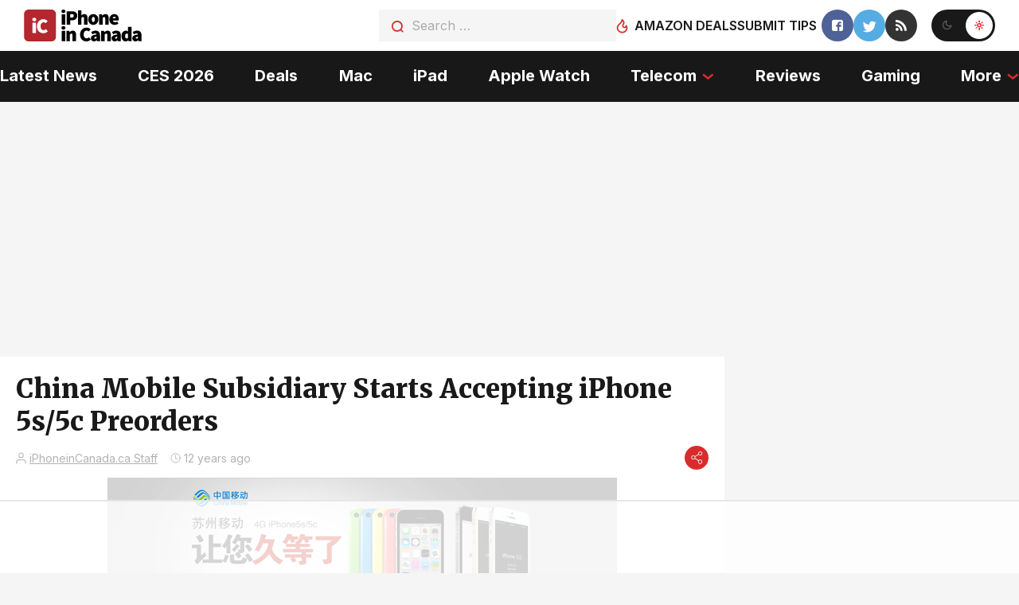

--- FILE ---
content_type: text/html
request_url: https://api.intentiq.com/profiles_engine/ProfilesEngineServlet?at=39&mi=10&dpi=936734067&pt=17&dpn=1&iiqidtype=2&iiqpcid=882c062e-f252-40c1-85ba-15ab6ac0745a&iiqpciddate=1769084469805&pcid=04953628-712a-4244-828f-32b7be2262ca&idtype=3&gdpr=0&japs=false&jaesc=0&jafc=0&jaensc=0&jsver=0.33&testGroup=A&source=pbjs&ABTestingConfigurationSource=group&abtg=A&vrref=https%3A%2F%2Fwww.iphoneincanada.ca
body_size: 54
content:
{"abPercentage":97,"adt":1,"ct":2,"isOptedOut":false,"data":{"eids":[]},"dbsaved":"false","ls":true,"cttl":86400000,"abTestUuid":"g_560d8bef-fdc9-41c6-9357-7b4b21a2be85","tc":9,"sid":-787455364}

--- FILE ---
content_type: text/html; charset=utf-8
request_url: https://www.google.com/recaptcha/api2/aframe
body_size: 266
content:
<!DOCTYPE HTML><html><head><meta http-equiv="content-type" content="text/html; charset=UTF-8"></head><body><script nonce="g0zcRmdsu5Sx7wiX68gF3w">/** Anti-fraud and anti-abuse applications only. See google.com/recaptcha */ try{var clients={'sodar':'https://pagead2.googlesyndication.com/pagead/sodar?'};window.addEventListener("message",function(a){try{if(a.source===window.parent){var b=JSON.parse(a.data);var c=clients[b['id']];if(c){var d=document.createElement('img');d.src=c+b['params']+'&rc='+(localStorage.getItem("rc::a")?sessionStorage.getItem("rc::b"):"");window.document.body.appendChild(d);sessionStorage.setItem("rc::e",parseInt(sessionStorage.getItem("rc::e")||0)+1);localStorage.setItem("rc::h",'1769084482168');}}}catch(b){}});window.parent.postMessage("_grecaptcha_ready", "*");}catch(b){}</script></body></html>

--- FILE ---
content_type: text/plain
request_url: https://rtb.openx.net/openrtbb/prebidjs
body_size: -229
content:
{"id":"094e1d58-d278-4a70-9d78-2f163a6e1fd8","nbr":0}

--- FILE ---
content_type: text/plain
request_url: https://rtb.openx.net/openrtbb/prebidjs
body_size: -229
content:
{"id":"573ffd0f-9e7a-47aa-a06d-cec783cbcf5d","nbr":0}

--- FILE ---
content_type: text/plain
request_url: https://rtb.openx.net/openrtbb/prebidjs
body_size: -229
content:
{"id":"fc23677c-7d08-4f77-a938-9ef0b1b11f07","nbr":0}

--- FILE ---
content_type: text/plain
request_url: https://rtb.openx.net/openrtbb/prebidjs
body_size: -229
content:
{"id":"056d5cfc-0214-43af-b50a-7c900aaefa02","nbr":0}

--- FILE ---
content_type: text/plain
request_url: https://rtb.openx.net/openrtbb/prebidjs
body_size: -229
content:
{"id":"2a1d9a30-6923-44d7-8b3a-eef4438d8369","nbr":0}

--- FILE ---
content_type: text/plain
request_url: https://rtb.openx.net/openrtbb/prebidjs
body_size: -229
content:
{"id":"c93bf302-1449-494c-af00-b644ba76f004","nbr":0}

--- FILE ---
content_type: text/plain; charset=UTF-8
request_url: https://at.teads.tv/fpc?analytics_tag_id=PUB_17002&tfpvi=&gdpr_consent=&gdpr_status=22&gdpr_reason=220&ccpa_consent=&sv=prebid-v1
body_size: 56
content:
NTMzZDI2MmYtZTMwNS00N2UxLWE0YTUtNzA2YzhkN2RmMzc4IzctOA==

--- FILE ---
content_type: text/plain
request_url: https://rtb.openx.net/openrtbb/prebidjs
body_size: -229
content:
{"id":"7f9714d0-c872-4c3c-a2de-0b5efec4f2bc","nbr":0}

--- FILE ---
content_type: text/plain
request_url: https://rtb.openx.net/openrtbb/prebidjs
body_size: -229
content:
{"id":"1c2b781a-1254-4e9a-a8d4-eb9eb23d3b29","nbr":0}

--- FILE ---
content_type: text/plain
request_url: https://rtb.openx.net/openrtbb/prebidjs
body_size: -229
content:
{"id":"b6246d0c-f5e9-4954-a107-bcc3f8b8d036","nbr":0}

--- FILE ---
content_type: text/plain; charset=utf-8
request_url: https://ads.adthrive.com/http-api/cv2
body_size: 3890
content:
{"om":["04897otm","0iyi1awv","0mzsmbxe","0p5m22mv","0sm4lr19","1","1011_302_56233474","1011_302_57035141","10310289136970_462615155","10310289136970_462615644","10310289136970_462615833","10310289136970_594352012","10ua7afe","11142692","11896988","12010080","12010084","12168663","12171239","12310204638_704089056","124682_657","124843_10","124844_23","124848_8","1374w81n","1610338926","17_24104702","1ktgrre1","1qycnxb6","1r7rfn75","201301682","201839498","2132:38844376","2249:567996566","2249:600523146","2249:650628516","2249:650628523","2249:674673693","2249:674798650","2249:677340715","2249:691914577","2249:700871522","2249:702806867","2307:10ua7afe","2307:2gev4xcy","2307:3p0mnojb","2307:4fk9nxse","2307:7fmk89yf","2307:8orkh93v","2307:9t6gmxuz","2307:a1t6xdb7","2307:bq2rzo0o","2307:clbujs0n","2307:cv0h9mrv","2307:d3ke7h38","2307:dpjydwun","2307:ebtp661f","2307:edkk1gna","2307:ehojwnap","2307:fphs0z2t","2307:fqeh4hao","2307:gdh74n5j","2307:h0cw921b","2307:hpybs82n","2307:i3i05vpz","2307:i90isgt0","2307:iiu0wq3s","2307:nzm94v28","2307:oj70mowv","2307:owpdp17p","2307:s2ahu2ae","2307:sr32zoh8","2307:tty470r7","2307:u7p1kjgp","2307:ubjltf5y","2307:uqph5v76","2307:xc88kxs9","2307:yytee9j8","2307:zrjhj59z","2409_15064_70_86128401","2409_15064_70_86739704","242408891","242697002","246110541","248492122","25_8b5u826e","25_op9gtamy","25_sqmqxvaf","25_yi6qlg3p","2636_1101777_7764-1036209","2636_1101777_7764-1036210","2662_200562_8168483","2662_200562_8172724","2662_200562_8182931","2662_200562_8182933","2711_64_12171239","286bn7o6","28933536","28u7c6ez","29402249","2gglwanz","2ivtu6ed","2jjp1phz","2mokbgft","306_24766971","308_125203_16","308_125203_17","308_125204_12","308_125204_13","31809564","33058672","33118520","33145655","3335_73_665280126","33603859","33605023","33608594","3490:CR52212688","3490:CR52223725","35715073","3658_15078_fqeh4hao","3658_15936_5am84p90","3658_15936_yuma6t5d","3658_18008_uqph5v76","3658_18008_yytee9j8","3658_215376_T26239931","3658_236365_i3i05vpz","3658_249690_iiu0wq3s","381513943572","3LMBEkP-wis","3ZdZlFYd9iA4opJYzod3","3p0mnojb","40209386","409_223589","409_225978","409_225988","409_227223","409_228374","409_230728","42604842","43ij8vfd","43jaxpr7","45573213","46040229","47869802","485027845327","49123012","49304284","4941614","4947806","4972638","4972640","49869013","4aqwokyz","4etfwvf1","4fk9nxse","4l7yzzlo","4qxmmgd2","51004532","51372410","51372434","51699649","522709","52321874","52jym2o2","5316_139700_709d6e02-fb43-40a3-8dee-a3bf34a71e58","5316_139700_af6bd248-efcd-483e-b6e6-148c4b7b9c8a","5316_139700_bd0b86af-29f5-418b-9bb4-3aa99ec783bd","5316_139700_cebab8a3-849f-4c71-9204-2195b7691600","5316_139700_d1c1eb88-602b-4215-8262-8c798c294115","5316_139700_e57da5d6-bc41-40d9-9688-87a11ae6ec85","53v6aquw","54779856","54779873","5504:203879","5510:cymho2zs","5510:ouycdkmq","5510:qlw2vktr","5510:uer2l962","5510:ujl9wsn7","5510:wfxqcwx7","5510:yuma6t5d","55167461","5526539217","55726194","557_409_216616","557_409_220139","557_409_220344","557_409_220354","557_409_225988","557_409_228105","557_409_235268","558_93_yytee9j8","558_93_zfexqyi5","56635945","5726507757","58147757","58310259131_553781220","58310259131_553781221","588062576109","593674671","59856354","5am84p90","5l03u8j0","5nukj5da","5vb39qim","6026507537","60618611","61174524","6126589193","61524915","618576351","618876699","618980679","619089559","61932920","61932925","61945704","62187798","6226505239","627309156","627309159","62786042","628015148","628086965","628153053","628153173","628222860","628223277","628360579","628360582","628444259","628444439","628456310","628456382","628622175","628622241","628622244","628622247","628622250","628683371","628687043","628687157","628687460","628687463","628803013","628841673","629007394","629009180","629168001","629171196","629171202","62981400","630137823","630928655","63100589","6329020","6365_61796_784844652399","6365_61796_784880274628","63gwykf6","644877544","6547_67916_SzPPODHFRM0Gbzs8BBMm","6547_67916_nm6dbfDp8XFWn62dJJkq","663293668","663293761","665280126","680575923","680_99480_464327579","680_99480_685191118","680_99480_700109379","680_99480_700109389","680_99480_700109391","680_99480_700109399","683738007","683738706","690910419025","694906156","694912939","6l5qanx0","700109383","700109389","700109399","702423494","705115263","705115332","705115442","705115523","705116521","705116861","705117050","705127202","705415296","707102854","707102936","70_85402277","70_86082701","74243_74_17414979","746030352908","7732580","792518230556","7a0tg1yi","7cmeqmw8","7f298mk89yf","7fl72cxu","7fmk89yf","7qevw67b","7vplnmf7","7xb3th35","8168539","8172728","8172731","8172732","8172738","8172741","83443888","85402407","86434480","86509229","8666/87feac90a39a46fc478dd6042af9e7cc","86690072","86690080","86842403","8b5u826e","8camtqjh","8euh5txf","8gyxi0mz","8linfb0q","8orkh93v","8ul426rx","8w4klwi4","9057/0328842c8f1d017570ede5c97267f40d","9057/118fd3eefbff5c5b303909fff5103e9c","9057/211d1f0fa71d1a58cabee51f2180e38f","9309343","93_2mokbgft","96srbype","9757618","98xzy0ek","9krcxphu","9nex8xyd","9t6gmxuz","a566o9hb","a7w365s6","ag5h5euo","baxh6mrl","bd5xg6f6","bhcgvwxj","bpecuyjx","bpwmigtk","bq2rzo0o","c1u7ixf4","c3jn1bgj","c4h4ylg7","c75hp4ji","c7z0h277","cgx63l2w","cqant14y","cr-39qkyn25ubwe","cr-7jvwx3kduatj","cr-9cqtwg3qw8rhwz","cr-9cqtwg3qw8ri02","cr-Bitc7n_p9iw__vat__49i_k_6v6_h_jce2vj5h_ZUFnU4yjl","cr-aav22g0subwj","cr-c5zb4r7iubwe","cr-f6puwm2x27tf1","cr-f6puwm2yw7tf1","cr-ghun4f53u9vd","cr-q97t18oou9vd","cr-q97t18oouatj","cr-q97t18ooubwe","cr-q97t18ooubxe","d7ojx13x","de66hk0y","dif1fgsg","dpjydwun","dtm79nhf","edkk1gna","enlhmyoh","fcn2zae1","fe07xdaw","fhon8bft","fpbj0p83","fq298eh4hao","fy5qcztw","ge4000vb","gn3plkq1","h0zwvskc","hauz7f6h","hqz7anxg","hsuwdjaw","i2aglcoy","i3298i05vpz","i3i05vpz","i3wbjzd6","iiu0wq3s","ix298trvado","ixtrvado","j39smngx","ja9t2zld","jd035jgw","jr169syq","klqiditz","kz8629zd","l2j3rq3s","l2s786m6","lqdvaorh","mne39gsk","n3egwnq7","nmm1c7f0","np9yfx64","ofoon6ir","ouycdkmq","oyophs7h","ozdii3rw","pe0gcg4w","piwneqqj","pkydekxi","plth4l1a","pz8lwofu","q6wuoqcc","qexs87kc","qlw2vktr","qqvgscdx","quk7w53j","r747h5eh","rrlikvt1","rup4bwce","rxj4b6nw","s2ahu2ae","s4s41bit","sr32zoh8","t4zab46q","t5alo5fu","t8qogbhp","tfbg3n3b","ti0s3bz3","u7p1kjgp","ubjltf5y","uer2l962","uf7vbcrs","uhebin5g","ujl9wsn7","ujqkqtnh","uq8t4ki4","uqph5v76","utberk8n","uvzw7l54","uxt19cdi","uykfdhoc","veuwcd3t","wfxqcwx7","wt0wmo2s","wu5qr81l","x05tmoze","x716iscu","xdaezn6y","xgzzblzl","xm7xmowz","xncaqh7c","y0rxpgqw","yass8yy7","yi6qlg3p","ylz2n35t","yuma6t5d","yytee9j8","zd631qlo","zdcvm9de","zep75yl2","zrjhj59z","zs4we7u0","zwzjgvpw","zxx9uh2b","7979132","7979135"],"pmp":[],"adomains":["123notices.com","1md.org","about.bugmd.com","acelauncher.com","adameve.com","akusoli.com","allyspin.com","askanexpertonline.com","atomapplications.com","bassbet.com","betsson.gr","biz-zone.co","bizreach.jp","bubbleroom.se","bugmd.com","buydrcleanspray.com","byrna.com","capitaloneshopping.com","clarifion.com","combatironapparel.com","controlcase.com","convertwithwave.com","cotosen.com","countingmypennies.com","cratedb.com","croisieurope.be","cs.money","dallasnews.com","definition.org","derila-ergo.com","dhgate.com","dhs.gov","displate.com","easyprint.app","easyrecipefinder.co","fabpop.net","familynow.club","fla-keys.com","folkaly.com","g123.jp","gameswaka.com","getbugmd.com","getconsumerchoice.com","getcubbie.com","gowavebrowser.co","gowdr.com","gransino.com","grosvenorcasinos.com","guard.io","hero-wars.com","holts.com","instantbuzz.net","itsmanual.com","jackpotcitycasino.com","justanswer.com","justanswer.es","la-date.com","lightinthebox.com","liverrenew.com","local.com","lovehoney.com","lulutox.com","lymphsystemsupport.com","manualsdirectory.org","meccabingo.com","medimops.de","mensdrivingforce.com","millioner.com","miniretornaveis.com","mobiplus.me","myiq.com","national-lottery.co.uk","naturalhealthreports.net","nbliver360.com","nikke-global.com","nordicspirit.co.uk","nuubu.com","onlinemanualspdf.co","original-play.com","outliermodel.com","paperela.com","paradisestays.site","parasiterelief.com","peta.org","photoshelter.com","plannedparenthood.org","playvod-za.com","printeasilyapp.com","printwithwave.com","profitor.com","quicklearnx.com","quickrecipehub.com","rakuten-sec.co.jp","rangeusa.com","refinancegold.com","robocat.com","royalcaribbean.com","saba.com.mx","shift.com","simple.life","spinbara.com","systeme.io","taboola.com","tackenberg.de","temu.com","tenfactorialrocks.com","theoceanac.com","topaipick.com","totaladblock.com","usconcealedcarry.com","vagisil.com","vegashero.com","vegogarden.com","veryfast.io","viewmanuals.com","viewrecipe.net","votervoice.net","vuse.com","wavebrowser.co","wavebrowserpro.com","weareplannedparenthood.org","xiaflex.com","yourchamilia.com"]}

--- FILE ---
content_type: text/plain
request_url: https://rtb.openx.net/openrtbb/prebidjs
body_size: -229
content:
{"id":"38e1246c-8106-4493-8ae7-dd9d1ae985e8","nbr":0}

--- FILE ---
content_type: text/plain
request_url: https://rtb.openx.net/openrtbb/prebidjs
body_size: -229
content:
{"id":"b39ba2de-63e5-4bad-816f-e2933f143c63","nbr":0}

--- FILE ---
content_type: text/plain
request_url: https://rtb.openx.net/openrtbb/prebidjs
body_size: -86
content:
{"id":"f732ca22-309d-48e1-b0ee-1052010bb27c","nbr":0}